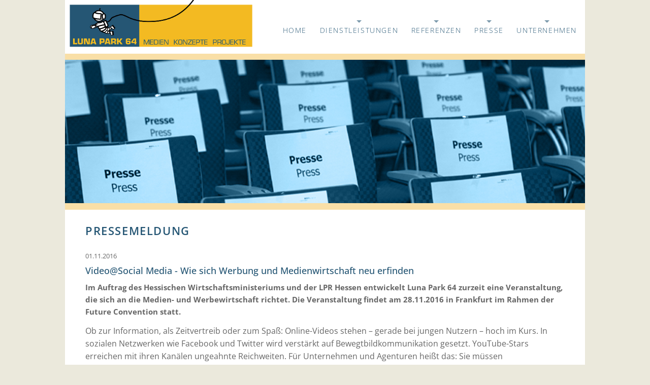

--- FILE ---
content_type: text/html; charset=utf-8
request_url: https://lunapark64.de/presse/pressemeldung?tx_news_pi1%5Baction%5D=detail&tx_news_pi1%5Bcontroller%5D=News&tx_news_pi1%5Bnews%5D=45&cHash=ce7d2029f66514d70796e748fa29b025
body_size: 2250
content:
<!DOCTYPE html>
<html>
<head>

<meta charset="utf-8">
<!-- 
	This website is powered by TYPO3 - inspiring people to share!
	TYPO3 is a free open source Content Management Framework initially created by Kasper Skaarhoj and licensed under GNU/GPL.
	TYPO3 is copyright 1998-2026 of Kasper Skaarhoj. Extensions are copyright of their respective owners.
	Information and contribution at https://typo3.org/
-->


<link rel="icon" href="/fileadmin/template/zubehoer/favicon.ico" type="image/vnd.microsoft.icon">
<title>Luna Park 64: Video@Social Media - Wie sich Werbung und Medienwirtschaft neu erfinden</title>
<meta name="generator" content="TYPO3 CMS" />
<meta name="description" content="Im Auftrag des Hessischen Wirtschaftsministeriums und der LPR Hessen entwickelt Luna Park 64 zurzeit eine Veranstaltung, die sich an die Medien- und Werbewirtschaft richtet. Die Veranstaltung findet am 28.11.2016 in Frankfurt im Rahmen der Future Convention statt." />
<meta name="robots" content="INDEX,FOLLOW" />
<meta name="viewport" content="width=device-width,initial-scale=1.0" />
<meta property="og:title" content="Video@Social Media - Wie sich Werbung und Medienwirtschaft neu erfinden" />
<meta property="og:type" content="article" />
<meta property="og:url" content="https://lunapark64.de/presse/pressemeldung?tx_news_pi1%5Baction%5D=detail&amp;tx_news_pi1%5Bcontroller%5D=News&amp;tx_news_pi1%5Bnews%5D=45&amp;cHash=ce7d2029f66514d70796e748fa29b025" />
<meta property="og:description" content="Im Auftrag des Hessischen Wirtschaftsministeriums und der LPR Hessen entwickelt Luna Park 64 zurzeit eine Veranstaltung, die sich an die Medien- und Werbewirtschaft richtet. Die Veranstaltung findet am 28.11.2016 in Frankfurt im Rahmen der Future Convention statt." />
<meta name="twitter:card" content="summary" />


<link rel="stylesheet" href="/typo3conf/ext/news/Resources/Public/Css/news-basic.css?1668291893" media="all">
<link rel="stylesheet" href="/typo3temp/assets/css/7015c8c4ac5ff815b57530b221005fc6.css?1700857799" media="all">
<link rel="stylesheet" href="/fileadmin/template/css/font.css?1668291884" media="all">
<link rel="stylesheet" href="/fileadmin/template/css/luna.css?1700859794" media="all">
<link rel="stylesheet" href="/fileadmin/template/css/navi.css?1668373125" media="all">






<link rel="canonical" href="/presse/pressemeldung?tx_news_pi1%5Baction%5D=detail&amp;tx_news_pi1%5Bcontroller%5D=News&amp;tx_news_pi1%5Bnews%5D=45&amp;cHash=ce7d2029f66514d70796e748fa29b025"/>
</head>
<body>
<div class="textmitkopfbild">
<div class="logo"> <a href="../"><img src="/fileadmin/template/zubehoer/trans_kl.png" alt=""></a></div>
<nav class="main-nav"><input id="main-menu-state" type="checkbox" /><label class="main-menu-btn" for="main-menu-state"><span class="main-menu-btn-icon"></span></label>
<ul id="main-menu" class="navi navi_rot"><li><a href="/">Home</a></li><li><a href="/dienstleistungen">Dienstleistungen</a><ul><li><a href="/dienstleistungen/workshops">Workshops</a></li><li><a href="/dienstleistungen/veranstaltungen">Veranstaltungen</a></li><li><a href="/dienstleistungen/bildungsmedien">Bildungsmedien</a></li><li><a href="/dienstleistungen/dialog">Dialog</a></li><li><a href="/dienstleistungen/bildung">Bildung</a></li></ul></li><li><a href="/referenzen">Referenzen</a><ul><li><a href="/referenzen-1">2015-2020</a></li><li><a href="/referenzen/2010-2015">2010-2015</a></li><li><a href="/referenzen/2005-2010">2005-2010</a></li><li><a href="/referenzen/2000-2005">2000-2005</a></li><li><a href="/referenzen/case-studies">Case Studies</a></li></ul></li><li><a href="/presse">Presse</a><ul><li><a href="/presse/pressemeldungen">Pressemeldungen</a></li></ul></li><li><a href="/unternehmen">Unternehmen</a><ul><li><a href="/unternehmen/philosophie">Philosophie</a></li></ul></li></ul>
</nav>
<div class="kopfbild"><div id="c337" class="frame frame-default frame-type-image frame-layout-0"><div class="ce-image ce-center ce-above"><div class="ce-gallery" data-ce-columns="1" data-ce-images="1"><div class="ce-outer"><div class="ce-inner"><div class="ce-row"><div class="ce-column"><figure class="image"><img class="image-embed-item" src="/fileadmin/user_upload/kopfbilder/Banner-Presse.jpg" width="1024" height="283" loading="lazy" alt="" /></figure></div></div></div></div></div></div></div></div>

<main><div id="c336" class="frame frame-default frame-type-list frame-layout-0"><header><h1 class="">
                Pressemeldung
            </h1></header><div class="news news-single"><div class="article" itemscope="itemscope" itemtype="http://schema.org/Article"><div class="footer" style="font-size:80%;margin-bottom:0;border:0"><p><!-- date --><span class="news-list-date"><time itemprop="datePublished" datetime="2016-11-01">
							01.11.2016
						</time></span></p></div><div class="header"><h3 itemprop="headline" style="margin:-.6rem 0 .4rem 0">Video@Social Media - Wie sich Werbung und Medienwirtschaft neu erfinden</h3></div><!-- teaser --><div class="teaser-text" itemprop="description" style="font-family:'Open Sans';font-weight:700;color:#576161;"><p>Im Auftrag des Hessischen Wirtschaftsministeriums und der LPR Hessen entwickelt Luna Park 64 zurzeit eine Veranstaltung, die sich an die Medien- und Werbewirtschaft richtet. Die Veranstaltung findet am 28.11.2016 in Frankfurt im Rahmen der Future Convention statt.</p></div><!-- main text --><div class="news-text-wrap" itemprop="articleBody"><p>Ob zur Information, als Zeitvertreib oder zum Spaß: Online-Videos stehen – gerade bei jungen Nutzern – hoch im Kurs. In sozialen Netzwerken wie Facebook und Twitter wird verstärkt auf Bewegtbildkommunikation gesetzt. YouTube-Stars erreichen mit ihren Kanälen ungeahnte Reichweiten. Für Unternehmen und Agenturen heißt das: Sie müssen Marketingstrategien und Werbeformate neu ausrichten. Wie das Bewegtbild die künftigen Strategien verändert und welche innovativen Ansätze Videomarketing bietet, wird mit Experten und Branchenvertretern erörtert.</p><p>Neben der Entwicklung der Veranstaltungskonzeption ist Luna Park 64 für das Projektmanagement sowie für Kommunikation und Marketing verantwortlich.</p></div><!-- Link Back --><div class="news-backlink-wrap" style="display:block;width:95%;margin-top:-1rem;text-align:right;font-size:90%;text-transform:lowercase;font-family:'Open Sans';font-weight:400;"><a href="javascript:history.back()">zurück</a><!-- <a href="/presse/pressemeldungen">Zurück</a> --></div><!-- related things --><div class="news-related-wrap"></div></div></div></div></main>

<footer><a href="/">Home</a> &middot; <a href="/kontakt">Kontakt</a> &middot; <a href="/sitemap">Sitemap</a> &middot; <a href="/impressum">Impressum</a> &middot; <a href="/datenschutz">Datenschutzerkl&auml;rung</a><br />Alt-Bornheim 54 &middot; 60385 Frankfurt a.M.<br />Tel.: <a href="tel:+49695558179" title="Telefonnummer">+49 69 555 817</a> &middot; E-Mail: <a href="mailto:info@lunapark64.de" title="E-Mail Info">info@lunapark64.de</a></footer>
</div>
<script src="/fileadmin/template/js/jquery.js?1668291885"></script>
<script src="/fileadmin/template/js/jquery.smartmenus.js?1668291885"></script>
<script src="/fileadmin/template/js/aufruf.js?1668291885"></script>



</body>
</html>

--- FILE ---
content_type: text/css; charset=utf-8
request_url: https://lunapark64.de/fileadmin/template/css/font.css?1668291884
body_size: 64
content:
/* open-sans-300 - latin */
@font-face {
  font-family: 'Open Sans';
  font-style: normal;
  font-weight: 300;
  src: local(''),
       url('fonts/open-sans-v26-latin-300.woff2') format('woff2'), /* Chrome 26+, Opera 23+, Firefox 39+ */
       url('fonts/open-sans-v26-latin-300.woff') format('woff'); /* Chrome 6+, Firefox 3.6+, IE 9+, Safari 5.1+ */
}
/* open-sans-regular - latin */
@font-face {
  font-family: 'Open Sans';
  font-style: normal;
  font-weight: 400;
  src: local(''),
       url('fonts/open-sans-v26-latin-regular.woff2') format('woff2'), /* Chrome 26+, Opera 23+, Firefox 39+ */
       url('fonts/open-sans-v26-latin-regular.woff') format('woff'); /* Chrome 6+, Firefox 3.6+, IE 9+, Safari 5.1+ */
}
/* open-sans-500 - latin */
@font-face {
  font-family: 'Open Sans';
  font-style: normal;
  font-weight: 500;
  src: local(''),
       url('fonts/open-sans-v26-latin-500.woff2') format('woff2'), /* Chrome 26+, Opera 23+, Firefox 39+ */
       url('fonts/open-sans-v26-latin-500.woff') format('woff'); /* Chrome 6+, Firefox 3.6+, IE 9+, Safari 5.1+ */
}
/* open-sans-600 - latin */
@font-face {
  font-family: 'Open Sans';
  font-style: normal;
  font-weight: 600;
  src: local(''),
       url('fonts/open-sans-v26-latin-600.woff2') format('woff2'), /* Chrome 26+, Opera 23+, Firefox 39+ */
       url('fonts/open-sans-v26-latin-600.woff') format('woff'); /* Chrome 6+, Firefox 3.6+, IE 9+, Safari 5.1+ */
}
/* open-sans-800 - latin */
@font-face {
  font-family: 'Open Sans';
  font-style: normal;
  font-weight: 800;
  src: local(''),
       url('fonts/open-sans-v26-latin-800.woff2') format('woff2'), /* Chrome 26+, Opera 23+, Firefox 39+ */
       url('fonts/open-sans-v26-latin-800.woff') format('woff'); /* Chrome 6+, Firefox 3.6+, IE 9+, Safari 5.1+ */
}
/* open-sans-700 - latin */
@font-face {
  font-family: 'Open Sans';
  font-style: normal;
  font-weight: 700;
  src: local(''),
       url('fonts/open-sans-v26-latin-700.woff2') format('woff2'), /* Chrome 26+, Opera 23+, Firefox 39+ */
       url('fonts/open-sans-v26-latin-700.woff') format('woff'); /* Chrome 6+, Firefox 3.6+, IE 9+, Safari 5.1+ */
}
/* open-sans-italic - latin */
@font-face {
  font-family: 'Open Sans';
  font-style: italic;
  font-weight: 400;
  src: local(''),
       url('fonts/open-sans-v26-latin-italic.woff2') format('woff2'), /* Chrome 26+, Opera 23+, Firefox 39+ */
       url('fonts/open-sans-v26-latin-italic.woff') format('woff'); /* Chrome 6+, Firefox 3.6+, IE 9+, Safari 5.1+ */
}
/* open-sans-300italic - latin */
@font-face {
  font-family: 'Open Sans';
  font-style: italic;
  font-weight: 300;
  src: local(''),
       url('fonts/open-sans-v26-latin-300italic.woff2') format('woff2'), /* Chrome 26+, Opera 23+, Firefox 39+ */
       url('fonts/open-sans-v26-latin-300italic.woff') format('woff'); /* Chrome 6+, Firefox 3.6+, IE 9+, Safari 5.1+ */
}
/* open-sans-600italic - latin */
@font-face {
  font-family: 'Open Sans';
  font-style: italic;
  font-weight: 600;
  src: local(''),
       url('fonts/open-sans-v26-latin-600italic.woff2') format('woff2'), /* Chrome 26+, Opera 23+, Firefox 39+ */
       url('fonts/open-sans-v26-latin-600italic.woff') format('woff'); /* Chrome 6+, Firefox 3.6+, IE 9+, Safari 5.1+ */
}
/* open-sans-500italic - latin */
@font-face {
  font-family: 'Open Sans';
  font-style: italic;
  font-weight: 500;
  src: local(''),
       url('fonts/open-sans-v26-latin-500italic.woff2') format('woff2'), /* Chrome 26+, Opera 23+, Firefox 39+ */
       url('fonts/open-sans-v26-latin-500italic.woff') format('woff'); /* Chrome 6+, Firefox 3.6+, IE 9+, Safari 5.1+ */
}
/* open-sans-800italic - latin */
@font-face {
  font-family: 'Open Sans';
  font-style: italic;
  font-weight: 800;
  src: local(''),
       url('fonts/open-sans-v26-latin-800italic.woff2') format('woff2'), /* Chrome 26+, Opera 23+, Firefox 39+ */
       url('fonts/open-sans-v26-latin-800italic.woff') format('woff'); /* Chrome 6+, Firefox 3.6+, IE 9+, Safari 5.1+ */
}
/* open-sans-700italic - latin */
@font-face {
  font-family: 'Open Sans';
  font-style: italic;
  font-weight: 700;
  src: local(''),
       url('fonts/open-sans-v26-latin-700italic.woff2') format('woff2'), /* Chrome 26+, Opera 23+, Firefox 39+ */
       url('fonts/open-sans-v26-latin-700italic.woff') format('woff'); /* Chrome 6+, Firefox 3.6+, IE 9+, Safari 5.1+ */
}

--- FILE ---
content_type: text/css; charset=utf-8
request_url: https://lunapark64.de/fileadmin/template/css/luna.css?1700859794
body_size: 1196
content:
/* ---------- die saubermacher ---------- */
html,body,div,span,applet,object,h1,h2,h3,h4,h5,h6,p,blockquote,a,img,strong,var,b,u,i,center,dl,dt,dd,ol,ul,li,fieldset,form,label,legend,table,caption,tbody,tfoot,thead,tr,th,td,section,aside,canvas,details,embed,figure,figcaption,footer,header,hgroup,menu,output,ruby,section,summary,time,mark,audio,video {font-size:100%;font-family:'Open Sans',sans-serif;line-height:1.6;color:#666666;vertical-align:baseline;margin:0;padding:0;border:0}
section,aside,details,figcaption,figure,footer,header,hgroup,menu,nav,section {display:block}
ol,ul,dl {list-style:none}
blockquote:before,blockquote:after {content:none}
table {border-collapse:collapse;border-spacing:0}
img, embed, object, video {width:100%;height:auto}
/* ---------- der body ---------- */
body {background:#EBE9DC}
/* ---------- die grundformate ---------- */
h1,h2,h3,h4 {color:#255674}
h1 {margin-bottom:.8rem;font-size:140%;font-weight:600;text-transform:uppercase;letter-spacing:.1rem}
h2 {margin-bottom:.4rem;font-size:120%;font-weight:500}
h3 {margin-bottom:.4rem;font-size:110%;font-weight:500}
p {margin-bottom:.9rem}
strong {font-weight:600;color:rgb(0,0,0,0.6)}
ul {margin-top:-.45rem;margin-bottom:.9rem;margin-left:2rem}
ul ul {margin-top:.45rem}
ul li {list-style:circle;font-size:100%}
ol {margin-bottom:.9rem;margin-left:2rem}
ol li {list-style-type:decimal}
.ce-intext.ce-left ol {padding-left:1.8rem}
table.contenttable {margin-bottom:.9rem}
table.contenttable tr {border-bottom:1px solid rgba(0,128,0,0.6);border-bottom:1px solid rgba(132,202,227,0.6)}
table.contenttable tr:first-child {border-top:1px solid rgba(132,202,227,0.6)}
table.contenttable td {vertical-align:top;padding:.5rem .9rem .5rem 0}
table.contenttable td:last-of-type {}
a:link {color:#F3B001;text-decoration:none}
a:visited {color:#F3B001;text-decoration:none}
a:focus {color:#255674;text-decoration:none}
a:hover {color:#255674;text-decoration:none}
a:active {color:#255674;text-decoration:none}
p.text-right {text-align:right}
hr.ce-div {border-top:1px solid rgba(37,86,116,0.6);width:82%;margin:.9rem auto 1.8rem auto}
figcaption {font-size:80%;margin-top:.3rem;text-align:right}
.frame-type-menu_sitemap ul li a:link span {color:#F3B001;text-decoration:none}
.frame-type-menu_sitemap ul li a:visited span {color:#255674;text-decoration:none}
.frame-type-menu_sitemap ul li a:hover span {color:#255674;text-decoration:none}
/* ---------- das grid layout ---------- */
.logo {grid-area:logo;display:block;background-color:#FFFFFF;height:6rem;background-image:url(../zubehoer/luna_logo_kl.jpg);background-repeat:no-repeat;background-size:contain}
@media only screen and (min-width:62rem) {
.logo {background-position:.5rem 0}
}
nav {grid-area:menu;background:#FFFFFF}
.kopfbild {grid-area:kopfbild;text-align:center;padding:12px 0 13px 0;background:rgba(37,86,116,0.4);background:rgba(241,176,36,0.4);border-top:.6rem solid #FFFFFF}
main {grid-area:main;background:#FFFFFF;padding:1rem 1rem 1rem 1rem}
main .ce-left img {margin-top:.3rem}
main .ce-column:last-child {margin-right:.6rem}
@media only screen and (min-width:62rem) {
main {padding:1.5rem 2.5rem}  
}
aside {grid-area:aside;text-align:center;background:#A3B5D5;border-top:1.8rem solid #FFFFFF;padding:2rem 0}
aside .ce-center .ce-inner {position:relative;float:right;right:-37.5%}
aside .ce-textpic, .ce-image, .ce-nowrap .ce-bodytext, .ce-gallery, .ce-row, .ce-uploads li, .ce-uploads div {overflow:visible}
aside img {margin:1rem auto 1rem auto;width:120%}
footer {grid-area:footer;text-align:center;background:#F3B001;padding:2rem;color:#3C4343;font-size:90%;line-height:1.8;letter-spacing:.08rem;}
footer a:link {color:#3C4343;text-decoration:none}
footer a:visited {color:#3C4343}
footer a:hover {color:#255674}
footer a:focus {color:#255674}
footer a:active {color:#255674}
/* ---------- das grid textmitkopfbildundspalterechts ---------- */
.textmitkopfbildundspalterechts {
  width:100%;margin:0 auto;background:#FFFFFF;
  display:grid;
  grid-template-columns:16.66% 16.66% 16.66% 16.66% 16.66% 16.66%;
  grid-template-areas:
    'logo logo logo logo logo menu'
    'kopfbild kopfbild kopfbild kopfbild kopfbild kopfbild'
    'main main main main main main'
    'aside aside aside aside aside aside'
    'footer footer footer footer footer footer';
}
@media only screen and (min-width:62rem) {
.textmitkopfbildundspalterechts {
    max-width:64rem;
    grid-template-columns:12.5% 12.5% 12.5% 12.5% 12.5% 12.5% 12.5% 12.5%; 
    grid-template-areas:
    'logo logo logo menu menu menu menu menu'
    'kopfbild kopfbild kopfbild kopfbild kopfbild kopfbild kopfbild kopfbild'      
    'main main main main main main aside aside'
    'footer footer footer footer footer footer footer footer';
} 
} 
/* ---------- das grid textmitkopfbild ---------- */
.textmitkopfbild {
  width:100%;margin:0 auto;background:#FFFFFF;
  display:grid;
  grid-template-columns:16.66% 16.66% 16.66% 16.66% 16.66% 16.66%;
  grid-template-areas:
    'logo logo logo logo logo menu'
    'kopfbild kopfbild kopfbild kopfbild kopfbild kopfbild'
    'main main main main main main'
    'footer footer footer footer footer footer';
}
@media only screen and (min-width:62rem) {
.textmitkopfbild {
    max-width:64rem;
    grid-template-columns:12.5% 12.5% 12.5% 12.5% 12.5% 12.5% 12.5% 12.5%; 
    grid-template-areas:
    'logo logo logo menu menu menu menu menu'
    'kopfbild kopfbild kopfbild kopfbild kopfbild kopfbild kopfbild kopfbild'      
    'main main main main main main main main'
    'footer footer footer footer footer footer footer footer';
}
} 
/* ---------- das grid text ---------- */
.text {
  width:100%;margin:0 auto;background:#FFFFFF;
  display:grid;
  grid-template-columns:16.66% 16.66% 16.66% 16.66% 16.66% 16.66%;
  grid-template-areas:
    'logo logo logo logo logo menu'
    'main main main main main main'
    'footer footer footer footer footer footer';
}
.frame-indent {margin-left:0;margin-right:0} 
@media only screen and (min-width:62rem) {
.text {
    max-width:64rem;
    grid-template-columns:12.5% 12.5% 12.5% 12.5% 12.5% 12.5% 12.5% 12.5%; 
    grid-template-areas:
    'logo logo logo menu menu menu menu menu'
    'main main main main main main main main'
    'footer footer footer footer footer footer footer footer';
}
.frame-indent {margin-left:15%;margin-right:15%}  
}
.news-img-wrap {display:none}
.news a:link [itemprop="headline"] {color:#F3B001;text-decoration:none}
.news a:visited [itemprop="headline"] {color:#F3B001;text-decoration:none}
.news a:focus [itemprop="headline"] {color:#255674;text-decoration:none}
.news a:hover [itemprop="headline"] {color:#255674;text-decoration:none}
.news a:active [itemprop="headline"] {color:#255674;text-decoration:none}
.news ul.f3-widget-paginator {text-align:right}
.news ul.f3-widget-paginator li {list-style:none;margin:0 .2rem}
.news ul.f3-widget-paginator li {display:inline}


--- FILE ---
content_type: text/css; charset=utf-8
request_url: https://lunapark64.de/fileadmin/template/css/navi.css?1668373125
body_size: 1637
content:
/* ---------- die navigation mobil ---------- */
.main-nav {background:#FFFFFF}
.main-nav:after {clear:both;content:"\00a0";display:block;height:0;font:0px/0 serif;overflow:hidden}
#main-menu {clear:both;-webkit-box-shadow:none;-moz-box-shadow:none;box-shadow:none}
/* Mobile menu toggle button */
.main-menu-btn {float:right;margin:0 .4rem 0 0;position:relative;display:inline-block;width:3rem;width:2.2rem;height:6rem;white-space:nowrap;overflow:hidden;cursor:pointer}
@media (min-width:1600px) {
.main-menu-btnnnnn {float:right;margin:0 .8rem 0 0;position:relative;display:inline-block;width:3rem;width:3rem;height:6rem;white-space:nowrap;overflow:hidden;cursor:pointer} 
}
/* hamburger icon */
.main-menu-btn-icon, .main-menu-btn-icon:before, .main-menu-btn-icon:after {position:absolute;top:40%;left:0;height:.25rem;width:3rem;width:2rem;background:#F3B001;transition:all 0.25s}
.main-menu-btn-icon:before {content:'';top:-.8rem;left:0}
.main-menu-btn-icon:after {content:'';top:.8rem;left:0}
@media (min-width:14rem) {
/* hamburger icon */
.main-menu-btn-iconnnn, .main-menu-btn-icon:beforeeee, .main-menu-btn-icon:afterrrr {position:absolute;top:48%;left:0;height:.25rem;width:3rem;background:#F3B001;transition:all 0.25s}
.main-menu-btn-icon:before {content:'';top:-.8rem;left:0}
.main-menu-btn-icon:after {content:'';top:.8rem;left:0}
}
/* x icon */
#main-menu-state:checked ~ .main-menu-btn .main-menu-btn-icon {height:0}
#main-menu-state:checked ~ .main-menu-btn .main-menu-btn-icon:before {top:-10%;-webkit-transform:rotate(-45deg);transform:rotate(-45deg)}
#main-menu-state:checked ~ .main-menu-btn .main-menu-btn-icon:after {top:-10%;-webkit-transform:rotate(45deg);transform:rotate(45deg)}
/* hide menu state checkbox (keep it visible to screen readers) */
#main-menu-state {position:absolute;width:1px;height:10px;margin:-1px;border:0;padding:0;overflow:hidden;clip:rect(1px, 1px, 1px, 1px)}
/* hide the menu in mobile view */
#main-menu-state:not(:checked) ~ #main-menu {display:none}
#main-menu-state:checked ~ #main-menu {display:block;margin-left:-500%;background:#FFFFFF}
.navi {display:block;box-sizing:border-box;position:relative;z-index:9999;-webkit-tap-highlight-color:rgba(0,0,0,0)}
.navi, .navi ul, .navi li {display:block;list-style:none;margin:0;padding:0;line-height:normal;text-align:left}
.navi>li>h1,.navi>li>h2,.navi>li>h3,.navi>li>h4,.navi>li>h5,.navi>li>h6 {margin:0;padding:0;}
.navi ul {display:none}
.navi li,.navi a {position:relative}
.navi a {display:block}
.navi a.disabled {cursor:default}
.navi::after {content:"";display:block;height:0;font:0px/0 serif;clear:both;overflow:hidden;}
.navi *,.navi *::before,.navi *::after {box-sizing:inherit}
.navi_rot a {padding:.8rem 1.4rem;padding-right:3.625rem;color:#255674;background:#FFFFFF;text-decoration:none;font-size:95%;font-weight:500}
.navi_rot a:hover, .navi_rot a:focus, .navi_rot a:active {color:#F3BA22;background:rgba(255,255,255,1.0);text-decoration:none}
.navi_rot a.current {color:255674;background:rgba(243, 176, 1,0.1);padding-left:1rem;border-left:.4rem solid rgba(255,255,255,1.0)}
.navi_rot a.current:hover {border-left:.4rem solid rgba(255,255,255,1.0)}
.navi_rot a .sub-arrow {position:absolute;top:50%;margin-top:-1.2rem;left:auto;right:1rem;width:3.5rem;height:2rem;overflow:hidden;font:bold 16px/34px monospace !important;text-align:center;text-shadow:none;color:#F3B001;background:rgba(243,176,1,0.4);border-radius:.5rem}
.navi_rot a .sub-arrow::before {color:F3B001;content:'+'}
.navi_rot a.highlighted .sub-arrow::before {color:F3B001;content:'-'}
.navi_rot > li:last-child > a, .navi_rot > li:last-child > *:not(ul) a, .navi_rot > li:last-child > ul, .navi_rot > li:last-child > ul > li:last-child > a, .navi_rot > li:last-child > ul > li:last-child > *:not(ul) a, .navi_rot > li:last-child > ul > li:last-child > ul, .navi_rot > li:last-child > ul > li:last-child > ul > li:last-child > a, .navi_rot > li:last-child > ul > li:last-child > ul > li:last-child > *:not(ul) a, .navi_rot > li:last-child > ul > li:last-child > ul > li:last-child > ul, .navi_rot > li:last-child > ul > li:last-child > ul > li:last-child > ul > li:last-child > a, .navi_rot > li:last-child > ul > li:last-child > ul > li:last-child > ul > li:last-child > *:not(ul) a, .navi_rot > li:last-child > ul > li:last-child > ul > li:last-child > ul > li:last-child > ul, .navi_rot > li:last-child > ul > li:last-child > ul > li:last-child > ul > li:last-child > ul > li:last-child > a, .navi_rot > li:last-child > ul > li:last-child > ul > li:last-child > ul > li:last-child > ul > li:last-child > *:not(ul) a, .navi_rot > li:last-child > ul > li:last-child > ul > li:last-child > ul > li:last-child > ul > li:last-child > ul {}
.navi_rot > li:last-child > a.highlighted, .navi_rot > li:last-child > *:not(ul) a.highlighted, .navi_rot > li:last-child > ul > li:last-child > a.highlighted, .navi_rot > li:last-child > ul > li:last-child > *:not(ul) a.highlighted, .navi_rot > li:last-child > ul > li:last-child > ul > li:last-child > a.highlighted, .navi_rot > li:last-child > ul > li:last-child > ul > li:last-child > *:not(ul) a.highlighted, .navi_rot > li:last-child > ul > li:last-child > ul > li:last-child > ul > li:last-child > a.highlighted, .navi_rot > li:last-child > ul > li:last-child > ul > li:last-child > ul > li:last-child > *:not(ul) a.highlighted, .navi_rot > li:last-child > ul > li:last-child > ul > li:last-child > ul > li:last-child > ul > li:last-child > a.highlighted, .navi_rot > li:last-child > ul > li:last-child > ul > li:last-child > ul > li:last-child > ul > rgb(180,217,230,1.0)li:last-child > *:not(ul) a.highlighted {border-radius:0}
.navi_rot ul {background:rgba(255, 255, 255, 1.0)}
.navi_rot ul a {color:#255674;background:rgba(255,255,255,1.0);text-shadow:none;border-left:1rem solid transparent;margin-left:.5rem}
.navi_rot ul a:hover, .navi_rot ul a:focus, .navi_rot ul a:active {color:rgba(243,186,34,1.0);background:rgba(rgb 243,186,34,0.1)text-shadow:none;border-left:1rem solid transparent}
.navi_rot ul a.current {color:#255674;padding-left:2rem;border-left:.4rem solid #255674}
.navi_rot ul a.current:hover {border-left:.4rem solid #F3BA22}
.navi_rot ul ul {background:rgba(255, 255, 255, 1.0)}
.navi_rot ul ul a {color:#F3B001;background:rgba(255,255,255,1.0);text-shadow:none;border-left:3rem solid transparent}
.navi_rot ul ul a:hover, .navi_rot ul ul a:focus, .navi_rot ul ul a:active {color:F3B001;background:rgba(243, 176, 1,0.1)text-shadow:none;border-left:3rem solid transparent}
.navi_rot ul ul a.current {color:#F3B001;background:rgba(255,255,255,1.0);padding-left:4rem;border-left:.4rem solid #F3B001}
.navi_rot ul ul a.current:hover {border-left:.4rem solid #F3B001}
.navi_rot ul ul ul {background:rgba(255, 255, 255, 1.0)}
.navi_rot ul ul ul a {color:rgba(132,202,227,1);background:rgba(255,255,255,1.0);border-left:5rem solid transparent}
.navi_rot ul ul ul a:hover, .navi_rot ul ul ul a:focus, .navi_rot ul ul ul a:active {color:F3B001;background:rgba(243, 176, 1,0.1)border-left:5rem solid transparent}
.navi_rot ul ul ul a.current {color:#F3B001;background:rgba(255,255,255,1.0);padding-left:6rem;border-left:.4rem solid #F3B001}
.navi_rot ul ul ul a.current:hover {border-left:.4rem solid #F3B001}
.navi_rot ul ul ul ul {background:rgba(255, 255, 255, 1.0)}
.navi_rot ul ul ul ul a {color:rgba(132,202,227,1);background:rgba(255,255,255,1.0);border-left:7rem solid transparent}
.navi_rot ul ul ul ul a:hover, .navi_rot ul ul ul ul a:focus, .navi_rot ul ul ul ul a:active {color:F3B001;background:rgb(180,217,230,1);border-left:7rem solid transparent}
.navi_rot ul ul ul ul a.current {color:#F3B001;background:rgba(255,255,255,1.0);padding-left:8rem;border-left:.4rem solid #F3B001}
.navi_rot ul ul ul ul a.current:hover {border-left:.4rem solid #F3B001}
.navi_rot ul li {border-top:.063rem solid rgba(243,176,1,0.6)}
.navi_rot ul li:first-child {border-top:0}
/* -------------------------------------- */
/* -------------------------------------- */
/* --- die media queries --- */
/* ------------------------------------ */
/* -------------------------------------- */
@media (min-width:62rem) {
.main-nav {background:#FFFFFF}  
#main-menu {clear:none}
#main-menu:before {display:none}
.main-menu-btn {position:absolute;top:-99999px}
/* always show the menu in desktop view */
#main-menu-state:not(:checked) ~ #main-menu {display:block;float:right;margin:2.4rem .2rem 0 0}
/* start... (it's not recommended editing these rules) */
.navi_rot ul {position:absolute;top:10%}
.navi_rot li {float:left}
.navi_rot ul li {float:none}
.navi_rot a {white-space:nowrap}
.navi_rot .navi-nowrap > li > a, .navi_rot .navi-nowrap > li > :not(ul) a {white-space:nowrap}
/* ...end */
.navi_rot a {margin:0 .4rem;padding:.6rem .4rem;color:#255674;text-decoration:none;font-size:90%;font-weight:300;letter-spacing:.1rem;text-transform:uppercase;}
.navi_rot a:hover, .navi_rot a:focus, .navi_rot a:active {color:#F3B001;background:#255674;text-decoration:none}  
.navi_rot a.current {color:F3B001;background:none;padding-left:.4rem;border-left:0}
.navi_rot a.current:hover {border-left:0}
.navi_rot a .sub-arrow {top:bottom;bottom:20px;left:50%;margin-left:-5px;right:auto;width:0;height:0;border-width:5px;border-style:solid dashed dashed dashed;border-color:rgba(37,86,116,0.6) transparent transparent transparent;background:transparent;border-radius:0}
.navi_rot a:hover .sub-arrow {border-color:#F3B001 transparent transparent transparent}
.navi_rot a.current .sub-arrow {border-color:#F3B001 transparent transparent transparent}  
.navi_rot a .sub-arrow::before {display:none}
.navi_rot > li {border-left:0rem solid rgba(255,255,255,0.5)}
.navi_rot > li:last-child {border-right:0 solid rgba(255,255,255,0.3)}
.navi_rot ul {text-align:right;padding:0;background:rgba(255,255,255,1.0);border:.063rem solid rgba(255,255,255,0.3);box-shadow:0 .5rem 1rem rgba(0, 0, 0, 0.8)}
.navi_rot ul a {color:#255674;margin:0;border:0 !important}
.navi_rot ul a:hover {color:#F3BA22;background:#255674}
.navi_rot ul a.current {color:#F3BA22;background:rgba(37,86,116,0.8);border:0 !important;padding-left:.5rem}
.navi_rot ul a.current:hover {color:F3BA22;background:rgba(37,86,116,0.8)}
.navi_rot ul ul a {color:#255674;border:0 !important}
.navi_rot ul ul a:hover {color:#F3B001;background:#255674;}
.navi_rot ul ul a.current {color:#F3B001;border:0 !important;padding-left:.5rem}
.navi_rot ul ul a.current:hover {color:F3B001)}  
.navi_rot ul ul ul a {border:0 !important}
.navi_rot ul ul ul a:hover {color:F3B001;background:rgba(132,202,227,1.0)}
.navi_rot ul ul ul a.current {color:#F3B001;background:rgba(132,202,227,0.2);border:0 !important;padding-left:1.5rem}
.navi_rot ul ul ul a.current:hover {color:F3B001;background:rgba(132,202,227,1.0)} 
.navi_rot ul ul ul ul a {border:0 !important}
.navi_rot ul ul ul ul a:hover {color:F3B001;background:rgba(132,202,227,1.0)}
.navi_rot ul ul ul ul a.current {color:#F3B001;background:rgba(132,202,227,0.2);border:0 !important;padding-left:1.5rem}
.navi_rot ul ul ul ul a.current:hover {color:F3B001;background:rgba(132,202,227,1.0)}   
.navi_rot ul a .sub-arrow {top:50%;margin-top:-5px;bottom:auto;left:auto;margin-left:0;right:10px;border-style:dashed dashed dashed solid;border-color:transparent transparent transparent rgba(37,86,116,0.6)}
.navi_rot ul a:hover .sub-arrow {border-color:transparent transparent transparent #F3B001}
.navi_rot ul a.current .sub-arrow {border-color:transparent transparent transparent #F3B001}
.navi_rot ul a.current:hover .sub-arrow {border-color:transparent transparent transparent #F3B001}
.navi_rot .scroll-up, .navi_rot .scroll-down {position:absolute;display:none;visibility:hidden;overflow:hidden;background:#fff;height:20px}
.navi_rot .scroll-up-arrow, .navi_rot .scroll-down-arrow {position:absolute;top:-2px;left:50%;margin-left:-.5rem;width:0;height:0;overflow:hidden;border-width:.5rem;border-style:dashed dashed solid dashed;border-color:transparent transparent rgb(132,202,227,1.0) transparent}
.navi_rot .scroll-down-arrow {top:6px;border-style:solid dashed dashed dashed;border-color:rgba(37,86,116,0.6) transparent transparent transparent}
}